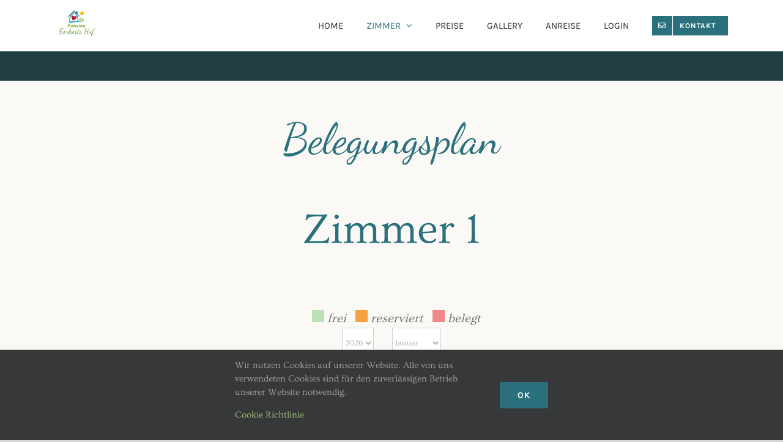

--- FILE ---
content_type: text/html; charset=utf-8
request_url: https://www.google.com/recaptcha/api2/anchor?ar=1&k=6LdhROMZAAAAANDLuLgtgSScXRLI1_GdrhxvpHIy&co=aHR0cHM6Ly93d3cuZm9ya2VydHMtaG9mLmRlOjQ0Mw..&hl=en&v=N67nZn4AqZkNcbeMu4prBgzg&size=invisible&anchor-ms=20000&execute-ms=30000&cb=pyvfpotqycen
body_size: 48619
content:
<!DOCTYPE HTML><html dir="ltr" lang="en"><head><meta http-equiv="Content-Type" content="text/html; charset=UTF-8">
<meta http-equiv="X-UA-Compatible" content="IE=edge">
<title>reCAPTCHA</title>
<style type="text/css">
/* cyrillic-ext */
@font-face {
  font-family: 'Roboto';
  font-style: normal;
  font-weight: 400;
  font-stretch: 100%;
  src: url(//fonts.gstatic.com/s/roboto/v48/KFO7CnqEu92Fr1ME7kSn66aGLdTylUAMa3GUBHMdazTgWw.woff2) format('woff2');
  unicode-range: U+0460-052F, U+1C80-1C8A, U+20B4, U+2DE0-2DFF, U+A640-A69F, U+FE2E-FE2F;
}
/* cyrillic */
@font-face {
  font-family: 'Roboto';
  font-style: normal;
  font-weight: 400;
  font-stretch: 100%;
  src: url(//fonts.gstatic.com/s/roboto/v48/KFO7CnqEu92Fr1ME7kSn66aGLdTylUAMa3iUBHMdazTgWw.woff2) format('woff2');
  unicode-range: U+0301, U+0400-045F, U+0490-0491, U+04B0-04B1, U+2116;
}
/* greek-ext */
@font-face {
  font-family: 'Roboto';
  font-style: normal;
  font-weight: 400;
  font-stretch: 100%;
  src: url(//fonts.gstatic.com/s/roboto/v48/KFO7CnqEu92Fr1ME7kSn66aGLdTylUAMa3CUBHMdazTgWw.woff2) format('woff2');
  unicode-range: U+1F00-1FFF;
}
/* greek */
@font-face {
  font-family: 'Roboto';
  font-style: normal;
  font-weight: 400;
  font-stretch: 100%;
  src: url(//fonts.gstatic.com/s/roboto/v48/KFO7CnqEu92Fr1ME7kSn66aGLdTylUAMa3-UBHMdazTgWw.woff2) format('woff2');
  unicode-range: U+0370-0377, U+037A-037F, U+0384-038A, U+038C, U+038E-03A1, U+03A3-03FF;
}
/* math */
@font-face {
  font-family: 'Roboto';
  font-style: normal;
  font-weight: 400;
  font-stretch: 100%;
  src: url(//fonts.gstatic.com/s/roboto/v48/KFO7CnqEu92Fr1ME7kSn66aGLdTylUAMawCUBHMdazTgWw.woff2) format('woff2');
  unicode-range: U+0302-0303, U+0305, U+0307-0308, U+0310, U+0312, U+0315, U+031A, U+0326-0327, U+032C, U+032F-0330, U+0332-0333, U+0338, U+033A, U+0346, U+034D, U+0391-03A1, U+03A3-03A9, U+03B1-03C9, U+03D1, U+03D5-03D6, U+03F0-03F1, U+03F4-03F5, U+2016-2017, U+2034-2038, U+203C, U+2040, U+2043, U+2047, U+2050, U+2057, U+205F, U+2070-2071, U+2074-208E, U+2090-209C, U+20D0-20DC, U+20E1, U+20E5-20EF, U+2100-2112, U+2114-2115, U+2117-2121, U+2123-214F, U+2190, U+2192, U+2194-21AE, U+21B0-21E5, U+21F1-21F2, U+21F4-2211, U+2213-2214, U+2216-22FF, U+2308-230B, U+2310, U+2319, U+231C-2321, U+2336-237A, U+237C, U+2395, U+239B-23B7, U+23D0, U+23DC-23E1, U+2474-2475, U+25AF, U+25B3, U+25B7, U+25BD, U+25C1, U+25CA, U+25CC, U+25FB, U+266D-266F, U+27C0-27FF, U+2900-2AFF, U+2B0E-2B11, U+2B30-2B4C, U+2BFE, U+3030, U+FF5B, U+FF5D, U+1D400-1D7FF, U+1EE00-1EEFF;
}
/* symbols */
@font-face {
  font-family: 'Roboto';
  font-style: normal;
  font-weight: 400;
  font-stretch: 100%;
  src: url(//fonts.gstatic.com/s/roboto/v48/KFO7CnqEu92Fr1ME7kSn66aGLdTylUAMaxKUBHMdazTgWw.woff2) format('woff2');
  unicode-range: U+0001-000C, U+000E-001F, U+007F-009F, U+20DD-20E0, U+20E2-20E4, U+2150-218F, U+2190, U+2192, U+2194-2199, U+21AF, U+21E6-21F0, U+21F3, U+2218-2219, U+2299, U+22C4-22C6, U+2300-243F, U+2440-244A, U+2460-24FF, U+25A0-27BF, U+2800-28FF, U+2921-2922, U+2981, U+29BF, U+29EB, U+2B00-2BFF, U+4DC0-4DFF, U+FFF9-FFFB, U+10140-1018E, U+10190-1019C, U+101A0, U+101D0-101FD, U+102E0-102FB, U+10E60-10E7E, U+1D2C0-1D2D3, U+1D2E0-1D37F, U+1F000-1F0FF, U+1F100-1F1AD, U+1F1E6-1F1FF, U+1F30D-1F30F, U+1F315, U+1F31C, U+1F31E, U+1F320-1F32C, U+1F336, U+1F378, U+1F37D, U+1F382, U+1F393-1F39F, U+1F3A7-1F3A8, U+1F3AC-1F3AF, U+1F3C2, U+1F3C4-1F3C6, U+1F3CA-1F3CE, U+1F3D4-1F3E0, U+1F3ED, U+1F3F1-1F3F3, U+1F3F5-1F3F7, U+1F408, U+1F415, U+1F41F, U+1F426, U+1F43F, U+1F441-1F442, U+1F444, U+1F446-1F449, U+1F44C-1F44E, U+1F453, U+1F46A, U+1F47D, U+1F4A3, U+1F4B0, U+1F4B3, U+1F4B9, U+1F4BB, U+1F4BF, U+1F4C8-1F4CB, U+1F4D6, U+1F4DA, U+1F4DF, U+1F4E3-1F4E6, U+1F4EA-1F4ED, U+1F4F7, U+1F4F9-1F4FB, U+1F4FD-1F4FE, U+1F503, U+1F507-1F50B, U+1F50D, U+1F512-1F513, U+1F53E-1F54A, U+1F54F-1F5FA, U+1F610, U+1F650-1F67F, U+1F687, U+1F68D, U+1F691, U+1F694, U+1F698, U+1F6AD, U+1F6B2, U+1F6B9-1F6BA, U+1F6BC, U+1F6C6-1F6CF, U+1F6D3-1F6D7, U+1F6E0-1F6EA, U+1F6F0-1F6F3, U+1F6F7-1F6FC, U+1F700-1F7FF, U+1F800-1F80B, U+1F810-1F847, U+1F850-1F859, U+1F860-1F887, U+1F890-1F8AD, U+1F8B0-1F8BB, U+1F8C0-1F8C1, U+1F900-1F90B, U+1F93B, U+1F946, U+1F984, U+1F996, U+1F9E9, U+1FA00-1FA6F, U+1FA70-1FA7C, U+1FA80-1FA89, U+1FA8F-1FAC6, U+1FACE-1FADC, U+1FADF-1FAE9, U+1FAF0-1FAF8, U+1FB00-1FBFF;
}
/* vietnamese */
@font-face {
  font-family: 'Roboto';
  font-style: normal;
  font-weight: 400;
  font-stretch: 100%;
  src: url(//fonts.gstatic.com/s/roboto/v48/KFO7CnqEu92Fr1ME7kSn66aGLdTylUAMa3OUBHMdazTgWw.woff2) format('woff2');
  unicode-range: U+0102-0103, U+0110-0111, U+0128-0129, U+0168-0169, U+01A0-01A1, U+01AF-01B0, U+0300-0301, U+0303-0304, U+0308-0309, U+0323, U+0329, U+1EA0-1EF9, U+20AB;
}
/* latin-ext */
@font-face {
  font-family: 'Roboto';
  font-style: normal;
  font-weight: 400;
  font-stretch: 100%;
  src: url(//fonts.gstatic.com/s/roboto/v48/KFO7CnqEu92Fr1ME7kSn66aGLdTylUAMa3KUBHMdazTgWw.woff2) format('woff2');
  unicode-range: U+0100-02BA, U+02BD-02C5, U+02C7-02CC, U+02CE-02D7, U+02DD-02FF, U+0304, U+0308, U+0329, U+1D00-1DBF, U+1E00-1E9F, U+1EF2-1EFF, U+2020, U+20A0-20AB, U+20AD-20C0, U+2113, U+2C60-2C7F, U+A720-A7FF;
}
/* latin */
@font-face {
  font-family: 'Roboto';
  font-style: normal;
  font-weight: 400;
  font-stretch: 100%;
  src: url(//fonts.gstatic.com/s/roboto/v48/KFO7CnqEu92Fr1ME7kSn66aGLdTylUAMa3yUBHMdazQ.woff2) format('woff2');
  unicode-range: U+0000-00FF, U+0131, U+0152-0153, U+02BB-02BC, U+02C6, U+02DA, U+02DC, U+0304, U+0308, U+0329, U+2000-206F, U+20AC, U+2122, U+2191, U+2193, U+2212, U+2215, U+FEFF, U+FFFD;
}
/* cyrillic-ext */
@font-face {
  font-family: 'Roboto';
  font-style: normal;
  font-weight: 500;
  font-stretch: 100%;
  src: url(//fonts.gstatic.com/s/roboto/v48/KFO7CnqEu92Fr1ME7kSn66aGLdTylUAMa3GUBHMdazTgWw.woff2) format('woff2');
  unicode-range: U+0460-052F, U+1C80-1C8A, U+20B4, U+2DE0-2DFF, U+A640-A69F, U+FE2E-FE2F;
}
/* cyrillic */
@font-face {
  font-family: 'Roboto';
  font-style: normal;
  font-weight: 500;
  font-stretch: 100%;
  src: url(//fonts.gstatic.com/s/roboto/v48/KFO7CnqEu92Fr1ME7kSn66aGLdTylUAMa3iUBHMdazTgWw.woff2) format('woff2');
  unicode-range: U+0301, U+0400-045F, U+0490-0491, U+04B0-04B1, U+2116;
}
/* greek-ext */
@font-face {
  font-family: 'Roboto';
  font-style: normal;
  font-weight: 500;
  font-stretch: 100%;
  src: url(//fonts.gstatic.com/s/roboto/v48/KFO7CnqEu92Fr1ME7kSn66aGLdTylUAMa3CUBHMdazTgWw.woff2) format('woff2');
  unicode-range: U+1F00-1FFF;
}
/* greek */
@font-face {
  font-family: 'Roboto';
  font-style: normal;
  font-weight: 500;
  font-stretch: 100%;
  src: url(//fonts.gstatic.com/s/roboto/v48/KFO7CnqEu92Fr1ME7kSn66aGLdTylUAMa3-UBHMdazTgWw.woff2) format('woff2');
  unicode-range: U+0370-0377, U+037A-037F, U+0384-038A, U+038C, U+038E-03A1, U+03A3-03FF;
}
/* math */
@font-face {
  font-family: 'Roboto';
  font-style: normal;
  font-weight: 500;
  font-stretch: 100%;
  src: url(//fonts.gstatic.com/s/roboto/v48/KFO7CnqEu92Fr1ME7kSn66aGLdTylUAMawCUBHMdazTgWw.woff2) format('woff2');
  unicode-range: U+0302-0303, U+0305, U+0307-0308, U+0310, U+0312, U+0315, U+031A, U+0326-0327, U+032C, U+032F-0330, U+0332-0333, U+0338, U+033A, U+0346, U+034D, U+0391-03A1, U+03A3-03A9, U+03B1-03C9, U+03D1, U+03D5-03D6, U+03F0-03F1, U+03F4-03F5, U+2016-2017, U+2034-2038, U+203C, U+2040, U+2043, U+2047, U+2050, U+2057, U+205F, U+2070-2071, U+2074-208E, U+2090-209C, U+20D0-20DC, U+20E1, U+20E5-20EF, U+2100-2112, U+2114-2115, U+2117-2121, U+2123-214F, U+2190, U+2192, U+2194-21AE, U+21B0-21E5, U+21F1-21F2, U+21F4-2211, U+2213-2214, U+2216-22FF, U+2308-230B, U+2310, U+2319, U+231C-2321, U+2336-237A, U+237C, U+2395, U+239B-23B7, U+23D0, U+23DC-23E1, U+2474-2475, U+25AF, U+25B3, U+25B7, U+25BD, U+25C1, U+25CA, U+25CC, U+25FB, U+266D-266F, U+27C0-27FF, U+2900-2AFF, U+2B0E-2B11, U+2B30-2B4C, U+2BFE, U+3030, U+FF5B, U+FF5D, U+1D400-1D7FF, U+1EE00-1EEFF;
}
/* symbols */
@font-face {
  font-family: 'Roboto';
  font-style: normal;
  font-weight: 500;
  font-stretch: 100%;
  src: url(//fonts.gstatic.com/s/roboto/v48/KFO7CnqEu92Fr1ME7kSn66aGLdTylUAMaxKUBHMdazTgWw.woff2) format('woff2');
  unicode-range: U+0001-000C, U+000E-001F, U+007F-009F, U+20DD-20E0, U+20E2-20E4, U+2150-218F, U+2190, U+2192, U+2194-2199, U+21AF, U+21E6-21F0, U+21F3, U+2218-2219, U+2299, U+22C4-22C6, U+2300-243F, U+2440-244A, U+2460-24FF, U+25A0-27BF, U+2800-28FF, U+2921-2922, U+2981, U+29BF, U+29EB, U+2B00-2BFF, U+4DC0-4DFF, U+FFF9-FFFB, U+10140-1018E, U+10190-1019C, U+101A0, U+101D0-101FD, U+102E0-102FB, U+10E60-10E7E, U+1D2C0-1D2D3, U+1D2E0-1D37F, U+1F000-1F0FF, U+1F100-1F1AD, U+1F1E6-1F1FF, U+1F30D-1F30F, U+1F315, U+1F31C, U+1F31E, U+1F320-1F32C, U+1F336, U+1F378, U+1F37D, U+1F382, U+1F393-1F39F, U+1F3A7-1F3A8, U+1F3AC-1F3AF, U+1F3C2, U+1F3C4-1F3C6, U+1F3CA-1F3CE, U+1F3D4-1F3E0, U+1F3ED, U+1F3F1-1F3F3, U+1F3F5-1F3F7, U+1F408, U+1F415, U+1F41F, U+1F426, U+1F43F, U+1F441-1F442, U+1F444, U+1F446-1F449, U+1F44C-1F44E, U+1F453, U+1F46A, U+1F47D, U+1F4A3, U+1F4B0, U+1F4B3, U+1F4B9, U+1F4BB, U+1F4BF, U+1F4C8-1F4CB, U+1F4D6, U+1F4DA, U+1F4DF, U+1F4E3-1F4E6, U+1F4EA-1F4ED, U+1F4F7, U+1F4F9-1F4FB, U+1F4FD-1F4FE, U+1F503, U+1F507-1F50B, U+1F50D, U+1F512-1F513, U+1F53E-1F54A, U+1F54F-1F5FA, U+1F610, U+1F650-1F67F, U+1F687, U+1F68D, U+1F691, U+1F694, U+1F698, U+1F6AD, U+1F6B2, U+1F6B9-1F6BA, U+1F6BC, U+1F6C6-1F6CF, U+1F6D3-1F6D7, U+1F6E0-1F6EA, U+1F6F0-1F6F3, U+1F6F7-1F6FC, U+1F700-1F7FF, U+1F800-1F80B, U+1F810-1F847, U+1F850-1F859, U+1F860-1F887, U+1F890-1F8AD, U+1F8B0-1F8BB, U+1F8C0-1F8C1, U+1F900-1F90B, U+1F93B, U+1F946, U+1F984, U+1F996, U+1F9E9, U+1FA00-1FA6F, U+1FA70-1FA7C, U+1FA80-1FA89, U+1FA8F-1FAC6, U+1FACE-1FADC, U+1FADF-1FAE9, U+1FAF0-1FAF8, U+1FB00-1FBFF;
}
/* vietnamese */
@font-face {
  font-family: 'Roboto';
  font-style: normal;
  font-weight: 500;
  font-stretch: 100%;
  src: url(//fonts.gstatic.com/s/roboto/v48/KFO7CnqEu92Fr1ME7kSn66aGLdTylUAMa3OUBHMdazTgWw.woff2) format('woff2');
  unicode-range: U+0102-0103, U+0110-0111, U+0128-0129, U+0168-0169, U+01A0-01A1, U+01AF-01B0, U+0300-0301, U+0303-0304, U+0308-0309, U+0323, U+0329, U+1EA0-1EF9, U+20AB;
}
/* latin-ext */
@font-face {
  font-family: 'Roboto';
  font-style: normal;
  font-weight: 500;
  font-stretch: 100%;
  src: url(//fonts.gstatic.com/s/roboto/v48/KFO7CnqEu92Fr1ME7kSn66aGLdTylUAMa3KUBHMdazTgWw.woff2) format('woff2');
  unicode-range: U+0100-02BA, U+02BD-02C5, U+02C7-02CC, U+02CE-02D7, U+02DD-02FF, U+0304, U+0308, U+0329, U+1D00-1DBF, U+1E00-1E9F, U+1EF2-1EFF, U+2020, U+20A0-20AB, U+20AD-20C0, U+2113, U+2C60-2C7F, U+A720-A7FF;
}
/* latin */
@font-face {
  font-family: 'Roboto';
  font-style: normal;
  font-weight: 500;
  font-stretch: 100%;
  src: url(//fonts.gstatic.com/s/roboto/v48/KFO7CnqEu92Fr1ME7kSn66aGLdTylUAMa3yUBHMdazQ.woff2) format('woff2');
  unicode-range: U+0000-00FF, U+0131, U+0152-0153, U+02BB-02BC, U+02C6, U+02DA, U+02DC, U+0304, U+0308, U+0329, U+2000-206F, U+20AC, U+2122, U+2191, U+2193, U+2212, U+2215, U+FEFF, U+FFFD;
}
/* cyrillic-ext */
@font-face {
  font-family: 'Roboto';
  font-style: normal;
  font-weight: 900;
  font-stretch: 100%;
  src: url(//fonts.gstatic.com/s/roboto/v48/KFO7CnqEu92Fr1ME7kSn66aGLdTylUAMa3GUBHMdazTgWw.woff2) format('woff2');
  unicode-range: U+0460-052F, U+1C80-1C8A, U+20B4, U+2DE0-2DFF, U+A640-A69F, U+FE2E-FE2F;
}
/* cyrillic */
@font-face {
  font-family: 'Roboto';
  font-style: normal;
  font-weight: 900;
  font-stretch: 100%;
  src: url(//fonts.gstatic.com/s/roboto/v48/KFO7CnqEu92Fr1ME7kSn66aGLdTylUAMa3iUBHMdazTgWw.woff2) format('woff2');
  unicode-range: U+0301, U+0400-045F, U+0490-0491, U+04B0-04B1, U+2116;
}
/* greek-ext */
@font-face {
  font-family: 'Roboto';
  font-style: normal;
  font-weight: 900;
  font-stretch: 100%;
  src: url(//fonts.gstatic.com/s/roboto/v48/KFO7CnqEu92Fr1ME7kSn66aGLdTylUAMa3CUBHMdazTgWw.woff2) format('woff2');
  unicode-range: U+1F00-1FFF;
}
/* greek */
@font-face {
  font-family: 'Roboto';
  font-style: normal;
  font-weight: 900;
  font-stretch: 100%;
  src: url(//fonts.gstatic.com/s/roboto/v48/KFO7CnqEu92Fr1ME7kSn66aGLdTylUAMa3-UBHMdazTgWw.woff2) format('woff2');
  unicode-range: U+0370-0377, U+037A-037F, U+0384-038A, U+038C, U+038E-03A1, U+03A3-03FF;
}
/* math */
@font-face {
  font-family: 'Roboto';
  font-style: normal;
  font-weight: 900;
  font-stretch: 100%;
  src: url(//fonts.gstatic.com/s/roboto/v48/KFO7CnqEu92Fr1ME7kSn66aGLdTylUAMawCUBHMdazTgWw.woff2) format('woff2');
  unicode-range: U+0302-0303, U+0305, U+0307-0308, U+0310, U+0312, U+0315, U+031A, U+0326-0327, U+032C, U+032F-0330, U+0332-0333, U+0338, U+033A, U+0346, U+034D, U+0391-03A1, U+03A3-03A9, U+03B1-03C9, U+03D1, U+03D5-03D6, U+03F0-03F1, U+03F4-03F5, U+2016-2017, U+2034-2038, U+203C, U+2040, U+2043, U+2047, U+2050, U+2057, U+205F, U+2070-2071, U+2074-208E, U+2090-209C, U+20D0-20DC, U+20E1, U+20E5-20EF, U+2100-2112, U+2114-2115, U+2117-2121, U+2123-214F, U+2190, U+2192, U+2194-21AE, U+21B0-21E5, U+21F1-21F2, U+21F4-2211, U+2213-2214, U+2216-22FF, U+2308-230B, U+2310, U+2319, U+231C-2321, U+2336-237A, U+237C, U+2395, U+239B-23B7, U+23D0, U+23DC-23E1, U+2474-2475, U+25AF, U+25B3, U+25B7, U+25BD, U+25C1, U+25CA, U+25CC, U+25FB, U+266D-266F, U+27C0-27FF, U+2900-2AFF, U+2B0E-2B11, U+2B30-2B4C, U+2BFE, U+3030, U+FF5B, U+FF5D, U+1D400-1D7FF, U+1EE00-1EEFF;
}
/* symbols */
@font-face {
  font-family: 'Roboto';
  font-style: normal;
  font-weight: 900;
  font-stretch: 100%;
  src: url(//fonts.gstatic.com/s/roboto/v48/KFO7CnqEu92Fr1ME7kSn66aGLdTylUAMaxKUBHMdazTgWw.woff2) format('woff2');
  unicode-range: U+0001-000C, U+000E-001F, U+007F-009F, U+20DD-20E0, U+20E2-20E4, U+2150-218F, U+2190, U+2192, U+2194-2199, U+21AF, U+21E6-21F0, U+21F3, U+2218-2219, U+2299, U+22C4-22C6, U+2300-243F, U+2440-244A, U+2460-24FF, U+25A0-27BF, U+2800-28FF, U+2921-2922, U+2981, U+29BF, U+29EB, U+2B00-2BFF, U+4DC0-4DFF, U+FFF9-FFFB, U+10140-1018E, U+10190-1019C, U+101A0, U+101D0-101FD, U+102E0-102FB, U+10E60-10E7E, U+1D2C0-1D2D3, U+1D2E0-1D37F, U+1F000-1F0FF, U+1F100-1F1AD, U+1F1E6-1F1FF, U+1F30D-1F30F, U+1F315, U+1F31C, U+1F31E, U+1F320-1F32C, U+1F336, U+1F378, U+1F37D, U+1F382, U+1F393-1F39F, U+1F3A7-1F3A8, U+1F3AC-1F3AF, U+1F3C2, U+1F3C4-1F3C6, U+1F3CA-1F3CE, U+1F3D4-1F3E0, U+1F3ED, U+1F3F1-1F3F3, U+1F3F5-1F3F7, U+1F408, U+1F415, U+1F41F, U+1F426, U+1F43F, U+1F441-1F442, U+1F444, U+1F446-1F449, U+1F44C-1F44E, U+1F453, U+1F46A, U+1F47D, U+1F4A3, U+1F4B0, U+1F4B3, U+1F4B9, U+1F4BB, U+1F4BF, U+1F4C8-1F4CB, U+1F4D6, U+1F4DA, U+1F4DF, U+1F4E3-1F4E6, U+1F4EA-1F4ED, U+1F4F7, U+1F4F9-1F4FB, U+1F4FD-1F4FE, U+1F503, U+1F507-1F50B, U+1F50D, U+1F512-1F513, U+1F53E-1F54A, U+1F54F-1F5FA, U+1F610, U+1F650-1F67F, U+1F687, U+1F68D, U+1F691, U+1F694, U+1F698, U+1F6AD, U+1F6B2, U+1F6B9-1F6BA, U+1F6BC, U+1F6C6-1F6CF, U+1F6D3-1F6D7, U+1F6E0-1F6EA, U+1F6F0-1F6F3, U+1F6F7-1F6FC, U+1F700-1F7FF, U+1F800-1F80B, U+1F810-1F847, U+1F850-1F859, U+1F860-1F887, U+1F890-1F8AD, U+1F8B0-1F8BB, U+1F8C0-1F8C1, U+1F900-1F90B, U+1F93B, U+1F946, U+1F984, U+1F996, U+1F9E9, U+1FA00-1FA6F, U+1FA70-1FA7C, U+1FA80-1FA89, U+1FA8F-1FAC6, U+1FACE-1FADC, U+1FADF-1FAE9, U+1FAF0-1FAF8, U+1FB00-1FBFF;
}
/* vietnamese */
@font-face {
  font-family: 'Roboto';
  font-style: normal;
  font-weight: 900;
  font-stretch: 100%;
  src: url(//fonts.gstatic.com/s/roboto/v48/KFO7CnqEu92Fr1ME7kSn66aGLdTylUAMa3OUBHMdazTgWw.woff2) format('woff2');
  unicode-range: U+0102-0103, U+0110-0111, U+0128-0129, U+0168-0169, U+01A0-01A1, U+01AF-01B0, U+0300-0301, U+0303-0304, U+0308-0309, U+0323, U+0329, U+1EA0-1EF9, U+20AB;
}
/* latin-ext */
@font-face {
  font-family: 'Roboto';
  font-style: normal;
  font-weight: 900;
  font-stretch: 100%;
  src: url(//fonts.gstatic.com/s/roboto/v48/KFO7CnqEu92Fr1ME7kSn66aGLdTylUAMa3KUBHMdazTgWw.woff2) format('woff2');
  unicode-range: U+0100-02BA, U+02BD-02C5, U+02C7-02CC, U+02CE-02D7, U+02DD-02FF, U+0304, U+0308, U+0329, U+1D00-1DBF, U+1E00-1E9F, U+1EF2-1EFF, U+2020, U+20A0-20AB, U+20AD-20C0, U+2113, U+2C60-2C7F, U+A720-A7FF;
}
/* latin */
@font-face {
  font-family: 'Roboto';
  font-style: normal;
  font-weight: 900;
  font-stretch: 100%;
  src: url(//fonts.gstatic.com/s/roboto/v48/KFO7CnqEu92Fr1ME7kSn66aGLdTylUAMa3yUBHMdazQ.woff2) format('woff2');
  unicode-range: U+0000-00FF, U+0131, U+0152-0153, U+02BB-02BC, U+02C6, U+02DA, U+02DC, U+0304, U+0308, U+0329, U+2000-206F, U+20AC, U+2122, U+2191, U+2193, U+2212, U+2215, U+FEFF, U+FFFD;
}

</style>
<link rel="stylesheet" type="text/css" href="https://www.gstatic.com/recaptcha/releases/N67nZn4AqZkNcbeMu4prBgzg/styles__ltr.css">
<script nonce="h8IbX7mVOpJtAPw8UhvRPg" type="text/javascript">window['__recaptcha_api'] = 'https://www.google.com/recaptcha/api2/';</script>
<script type="text/javascript" src="https://www.gstatic.com/recaptcha/releases/N67nZn4AqZkNcbeMu4prBgzg/recaptcha__en.js" nonce="h8IbX7mVOpJtAPw8UhvRPg">
      
    </script></head>
<body><div id="rc-anchor-alert" class="rc-anchor-alert"></div>
<input type="hidden" id="recaptcha-token" value="[base64]">
<script type="text/javascript" nonce="h8IbX7mVOpJtAPw8UhvRPg">
      recaptcha.anchor.Main.init("[\x22ainput\x22,[\x22bgdata\x22,\x22\x22,\[base64]/[base64]/[base64]/[base64]/[base64]/UltsKytdPUU6KEU8MjA0OD9SW2wrK109RT4+NnwxOTI6KChFJjY0NTEyKT09NTUyOTYmJk0rMTxjLmxlbmd0aCYmKGMuY2hhckNvZGVBdChNKzEpJjY0NTEyKT09NTYzMjA/[base64]/[base64]/[base64]/[base64]/[base64]/[base64]/[base64]\x22,\[base64]\\u003d\\u003d\x22,\x22GMKYwrbDpcOcwpfDu8ONLRHCjMK3VSrCuMOkwqVCwpTDnsKNwqZgQsOOwqlQwrkOwrnDjHEew6x2TsOnwpYVMsO/w5TCscOWw5U3wrjDmMOpdMKEw4tzwpnCpSMjM8OFw4A9w7PCtnXCq13DtTkowqVPYU/CrmrDpSUAwqLDjsO1Qhpyw49ENknCk8OVw5rClxPDjCfDrArCmsO1wq9Fw64Mw7PCplzCucKCX8Kdw4EeW2NQw68awr5OX19/fcKMw7t2wrzDqiMTwoDCq0fCoUzCrGRfwpXCqsKFw43CtgMGwqB8w7xPPsOdwq3CgMOmwoTCscKaSF0IwrfCrMKofQbDjMO/w4Eqw4rDuMKUw4NybkfDs8KfIwHChcKOwq50TwZPw7NDBMOnw5DCsMOCH1QBwoQRdsOdwr1tCR9Qw6ZpZU3DssKpbg/DhmMZY8OLwrrCl8OXw53DqMOEw4lsw5nDvMKMwoxCw6zDr8Ozwo7CgMOvRhgcw7zCkMOxw7vDvTwfBgdww5/Ds8OUBH/Dom/DoMO4bHnCvcOTWsKIwrvDt8Odw5HCgsKZwqRHw5Mtwo10w5zDtmLCrXDDonnDs8KJw5PDugRlwqZ4Q8KjKsK3G8OqwpPCqMK3acKwwpRlK35eN8KjP8Opw5gbwrZ8bcKlwrANSDVSw6pfRsKkwr0ww4XDpWVLfBPDm8O/wrHCs8OAFS7CisOIwq8rwrEAw45AN8O1R3dSK8OAdcKgNcOKMxrCgHshw4PDoWARw4BOwpwaw7DCgHA4PcOfwrDDkFgxw7XCnEzCr8K8CH3Dp8OJKUhOfUcBPcKfwqfDpUbCp8O2w53Dg0XDmcOiagfDhwBrwol/w75jwrjCjsKcwrwKBMKFSC3Cgj/CrCzChhDDuGcrw4/DncKiJCIdw70ZbMOQwrQ0c8O8RXh3asOaM8OVf8OwwoDCjETCgEg+BsO0JRjCm8KqwobDr1p2wqptNMOCI8OPw5zDqwB8w4LDsm5Ww5PCksKiwqDDrMOEwq3CjWnDoDZXw5vCuRHCs8KBElgRw6fDlMKLLkXCjcKZw5UmCVrDrkLCvsKhwqLCmAE/wqPCjDbCusOhw6EgwoAXw4nDqg0OJ8Klw6jDn14ZC8OPYcKFOR7DuMKGVjzCg8Knw7M7wqI0IxHCjsOxwrMvecOhwr4vR8O3VcOgFcO4PSZUw5EFwpFmw4vDl2vDjCvCosOPwrHCr8KhOsK3w7/CphnDrMOWQcOXWl8rGxIKJMKRwojCghwJw53ChknCoC/Ckht/wrLDlcKCw6dICGstw7TChEHDnMKwJlw+w5duf8KRw542wrJxw6nDhFHDgHdcw4UzwoA5w5XDj8Ouwq/Dl8KOw44nKcKCw5DCoT7DisOoR0PCtXnCn8O9ESDCqcK5akPCgsOtwp0RCjoWwpPDqHA7YMOtScOSwovCryPCmcKeScOywp/DryNnCTPCmRvDqMKPwrdCwqjCssO6wqLDvxjDssKcw5TCui43wq3CtzHDk8KHPQkNCSXDu8OMdi/DsMKTwrcjw4zDiW8iw69fw5/Cug7CusOVw4zCi8OvNcOjPcOBEsOBAcK/w41/WcOxw5/DsEdJV8OqFcKFSsOjOcOXMwLCqcKFwpwnaAfCuRbDo8O5w7vCvQEhwoh9wqXCmT3Cr3ZkworDl8KKwqvDkGZAw5lqOMKfAcOrwrZVbsKiMBQjwovCqgzDuMKvwqUfdMKFDSsewrh2woQxLhTDhQciw78Cw4xnw7nChnjCuCkaw7/Dpy8cJEzCk11EwqLCrFnDpzPDpcKjezA1w4XCtTbDuifCsMKBw5/CtMK0w4wwwodCExbDvGNsw6LCm8K+DcK4wpbCqMKRwo84UMOtNsKcwoR8wpQ7XxECeRTDpsKcw5zDuxTCp1zDmnLDjGJ/VnULahDChcKDSXoQw53ClsKQwo5NdMOCwoRvZBLCqXwqw7LCsMOqwrrDrkkcUkDCuEVNwoE7K8OuwrTCpRDDvcO/w4U+wrw8w49OwpYFwqjDoMOdw5DCiMO6AcKYw5FBw6XCsAsBccK5HcOew6DDtMKIwpnDsMKgSsK+w7LCgQdCwo1RwpJJfx/DsELDtjBKQx4Ww75eIcOpG8KWw5VXJMKDG8ORZFRXw6DDssKgwp3Djl3CvjDDlH5sw71QwpwWwr/Cgi9cwrvCow11IcK5wqZ2wrfCpsKbw44UwrAkL8KKY0TDiEB5JcKOJBt5wprCrcOqPsO3E3NywqocVcOPMcKYwrA2w6bCgsObDnYaw6NiwpfCjw3CmcOybcOmFWbDlMO6wp9Lw4Acw6nDnXvDgVVywoYaLXzDkh4KWsOkwpXDuUo1w7XCkMO7Yk80wq/CmcOnw4bCvsOmaBwSwrM/wpnCjR5hUzHDnTHDp8Oow7PCvEFNIsKQWsOHw4LDiCjCr2bCvsOxOEoJwq5qBWrCmMOWTMOOwqvDphbCu8Kkw7QhQEY7w7PCgsOiwpULw5vDozvDuyjDn0s8w6DDr8OEw7/DgsKEw4jCgQQRwqsTWMKCbkDDoT3DuGADwpo2CHMDLMKQwq1HPQ8zZXLCgDLCn8K6G8OAa3rDqCIjw5dgw4HCtXRgw5I4Zh/CqMK4wqNaw6rCicOcT2IbwrDDiMKMw5hOCMOTw5Bmw7LDjcO+wpQKw7Z6w5LCoMORWzzDoDXCn8ObS0Z6wp5PBUrDvMKYPMKPw7FXw61Sw4nDn8KVw71awonCjsOmw5HCo2ZUbzfCr8K6wrvDjkpIw6VbwpLCv2JXwrHClH/DosKUw45zw7/DpcOGwoUgRsOmOsO9wqPDhsK9wod6fUYYw65Iw6vDuSzCoi4raB4yGFnCnsKpT8KVwolxK8OJfcKnYRliQMOSNTULwrhiw7MjT8KcfcOFwozCmFDChgspOsK2wp/DmzU6VsKeVMOoSHESw6HDu8OwMHnDlcKsw6IDRBbDq8K8w59Le8KfQCDDqWVfwoBYwpzDisO1fcO/woDCtcKNwofCkEpvw5DCmsK+PybDp8Omw71EBcK2OgxPDMK8UMOTw4LDnVcDE8OgVcOcw6jCsTDChsOfXMOMPQLCkMO4fsKbw5RCaiYZc8KkOMOcw5jCgMKswrQzZcKra8Kaw6lFw7/DpMOCEFPCkxw7wohPC1lZw5vDvA/ChMOkZ15IwoslGkrDncONwpzChcOpwozCvsKgwrTDsxhPwqTCp2vDocKbwpEVHFLDjsKUw4DCvcKHwroYw5XDpyx1clzCnUjCon55MSLDqgkpwrXCiTQJJcOdCVdxWMKsw5rDkMKbw6zDqnkdecK/BcKoNcO6w50PIcODGMKhwqfCiHfCucOUw5dDwp3CqWIVBGrDlMOzwpdbRWEtwoEiw4N6E8OKw4PCj0xLw6QHMArDr8K7w7xWw4TDuMKya8KabRVqLg1+ccOIwq/[base64]/CqsKFw6PCgMKECcOuwr7DiUXCqcO1w7XDkx7CkkzCk8KGHcKXw5odVT58wrE6BzUbw7jCn8K/wp7DtcK8wprCh8Kqwq9ObMObwprClsK/[base64]/[base64]/Cu8OzHMOLZS7Dj3/[base64]/w6/[base64]/[base64]/DjVPDlVLDgMKGw65Yw4vDnsO8w5V3OjbDpQLDjgM8w5wMLDnCvgjDoMKiw7AgLmADw7XCqMKRw7/[base64]/CjmpQJsO5wpYZwonDrsKrwqBiw64/B8KaJsKpwrtaWsKowrvCuMKVw4xgw51vw6gEwpgLOMO8woFyPR7CgXw5w6bDhAPCtMOxwqQSMHnCpjRiwoJ7wqE3FMOUSMOIw7Y6w4R+w7BRwpxiYUnDpwLCgAnDmndEw6nDjMKxcsO4w5LDrMKQwqDDksKSwoPDtMK9w5/Dv8OfGHRRdBcpwqHCiDF+dsKCYMOrIsKAwoQPwo3DixlVwpkiwoN3wpBOa04aw5EAey00HcKtJsO7H0Ytw6TDssOXw7DDsiAacsOIRWDCocOaV8K/fErChsO+wqwINsOlb8Ktw5oCacOXb8Kfw4Qcw7VlwpzDvcOow4fClR3Cs8KHw41oOMKZCMKYQMOXYzrCh8OwYCN2XjEWw5Ffwr/DscOswqQ/wp3CszIswqnCpMOgw5fClMOEwoTCksKGB8KuLMKMcmc7csOfDMKaC8K7w6QhwrUgSyEqecOAw5YreMORw6HDscOiw6gCI2vChMOrCsOLwoDDlGLDhho+woocwpRkwrUZA8OYRMO4w5YKX3/DhVzCiVjCncOsehNAc2xBw5/DsB5vFcKQw4N4wrARw4zDmH/DnsKvNsKia8OWPcOkwrsLwr4rTHYgLExRwo82w51Cw6UDTELDqsKWdsK6w48DwoXCv8KDw4HCjF9LwqTCu8KdKMO0wo7CvMKUDHTCl0XCrMKuwqTDk8K1RMOPWwjCqMKgwo7DsCnCt8OVbjzCkMKJcGwYw7MCw4LClF3Cs17CjcKXw6pFWlTDum/[base64]/wozCqcOIEQjCqMKjKUvDqsK8VAHDvgnDg1LDqAHCpcK/w5orw6rCj3xYfm3Dr8OhecOlwpN4bAXCocOmE30/woQ8KxwAEUsWw7rCssKmwqJgwpvCvcOhOMOeJMKGEiPDjcKfIcOCXcONw4tmRA/[base64]/e0/[base64]/DtcOBw4HChhnDnhTCmcOgUjvClcKLEcOtwqHCp1nDjMKDw5RUcMK7w4oYDMOcfsKUwogVcMOQw6PDjMOQbDXCtmrCpVYvwqAvVEpFDhvDt1/CusO3HDhMw48UwqArw7vDucKxw5gEBsKjw4l2wr8pw6nCvgnCuWzCs8K0wqbDjFHCg8OPw47CqzfDhcOUScK+bS3CmjLClkrDq8ORImtEwpLDscONw6lCdQpAwo3CqU/DnsKAcyXCucOawrHCq8KbwrPCoMKUwrUVw7vCk0bCmXzCuF7Dr8O/[base64]/[base64]/[base64]/YEZeOxMyR8K7w5zDmwMLZQYiw4/Do8O5NMOxwqMTbMOTFWA/AQ7CvMKuAhvCixlDFMO7w7nCnMOxGMKiH8KQDS3DlMKFwpHCngXDmFxPcsKpwo7DtcOaw55Gw4EBw5/CoBXDlzJRNcONwoHCiMOUPUldSMKcwrtbwqbDuQjDvMKFZRoUw5Rgw6pSa8OcZDo+WcOpUsOnwqfCux5bwrJHw73DrGQBwpoYw5vDuMK+PcKfwqvDrDBiw7RpPDEiw4jCucK6w6DDjcKeXE/DlFPCk8KAVSE3Lk/[base64]/w40FUxzDoBXClAgrHcO8SCvDncOOOsOEWVjCpsKeGsOdQQfCvcOqZl3Dq0rCqMK/NcOtfhnDosK0XGERdntfXcOLGSMyw4YPQMOjw45zw4/DjSFJw67CucKow73Ct8OGHcKcKy9jEAp1Vi/DvsOpZm5+N8KWQHHChcKLw7fDiG8Uw6LCl8OUYy8dwpEZMsKcfcOFQS/DhsK/wqA1SGrDhMOIbcKxw50kw4zDqxfCoBbDlQJfwqEawqjDksOUwrAHL1HDvMKYwpTCvDxMw6TDg8K/[base64]/CilY0w5ECwqLCrMK+RMKbLsKbwoxUwrI5L3xuLCPDj8Oiw4LDrMKNB2Z/[base64]/CuibDhHjCuBzDhMO2wph0wonCjnhiUMK0dyDDrxRzQQPCsC7Dm8O5w6nCpcOEwr/[base64]/wrkow7jCv2/DrMOzwohPwqYPwrVvwoVpGXvCmcO8wrIzCsOiHMOMw5YEVSV4aSolXcOfw7tnw6jDsWw8woHDhEg1dMKRGcKNVcOYeMKWw69TNcOvw4Ufw57CvyRHwrYIOMKewrEcKhFhwqQzDm/DiWtYwoYhKsOVw4TCtcKYHFh5wp9HSQDCoRbCr8KFw5kKw7pRw5TDpGnCq8OPwpnCu8OTVDM6w5zCqWzChMOsfwrDjcOeP8K1w5jCoTrCl8OAIcOaE1rDsnVmwpbDtsKxbcOTwpzCuMKtwofDkB0Tw6DCgj8UwrMKwqlIwpPCqMO2Lm/[base64]/[base64]/w75ew57DmcOSBBc3w6XClMK0Z2Y7w77CkB/DvE/DssOWBcOpOgk+w5LDozzDhDbDrz5Ow7NVKsO2wobDhjduwrVjwqoLScO1wrwNDyTDuiPChMOlwohUAMOOw7l5w7A7w7pZw6cJwrdyw4zDjsKcLWbDiFllw7drwprDi2zCjlp4wqcZw70/w5JzwovCvgt+c8KMccKsw5DCp8OSwrZGw7zDhMK2w5HDhElywqMBw6HDsAXCm3/Dk3jCu3DCkMOnw5bDnsOMXHdrwrUpwovCklTCgMKIw6bDj190DkPDrsOAfW9HJsKueiNPwrDCuBrCgcKLSX3CucOTdsOOw5rCksK8w5LDl8KPw6jCglJow7g4C8KSwpEdwrN8w5/CmQfDsMKDeALCq8KScy/DrMOiS1BGFcOYdcKlwqzCmMOLw7bChllJCQ3DtsO5w6U5w4nDlHrDpMK4w6XCqMKuwqZyw4fCvcOIbS3CijVOK2LDvQ5Ewo19CVLDvwbCmsKxZ2HDl8KGwoRENQtxPsO8OsK/w6jDkcKtwo3CuW4CTRLCr8O+OsKYwrAEPnfCrsKUwqjDuzoxQg/[base64]/CoMOuw65qdcKjB8KGwrZUw54+wovDrsKKw45eWlDDosKgw4o3w4AHPcKlJ8Kmw53CplIVT8KYWsKkw6rDosKCQQtkwpDDiCDDjXbCtkldR1U+QDDDucOYIRY1wrfCpm/ClUbCjcOlwrTCjMKWLjfCihDDhxhVVi7CrEfCmwDCqcOnGRfCpsKow4/[base64]/CmwFzwpTCssK+w4pcw4NobMKzcTJMYXAUHsOYAsKrwo0+cRXCk8KJJzXCk8KywoPCqsKpwqogcsKNAsOWI8OSRHE8w74LHj7Cr8Kcw40ew6Abfyxowr7DpTLDvMOBw6tawoVbaMOYOMKPwpYLw7Y7w5nDvijDpcOFaAMZwpvDjg/DmknCtk7CgVTDiiHDpsOAwqRncsOBeWJMOcKsdcKEWBp2OAjCoz3DrsOew7jDrDFywphqU2IQw44Kwqx6w7nCg27CsW5CwpkiQG3CvcK5w7TCg8OaFFlGb8K7L3k+wo9sNMKZVcOjI8K/wpB4w5bDssKNw751w5pYYsKgw7PCvETDjhdfw7rCi8ODZcK2wqBMDFvCiDnClcKoAcOtLsKRbDHCm29kCsKJw6fCksOSwrx3w6HCpsK6LMO0FlNnWcO8LyE2dCHCr8OCw78UwqvCq1/[base64]/[base64]/[base64]/Cgh/DhcO9w5Bfw7Ijw7AvYXDDn8KMwoJhfXlZwoLCgS3CuMOtDMK7f8KuwoDCiE1yM1M+UTDCtUfDhj7DpBTCoHg9PBQvTcOaJz3CpD7CukPDg8OIw5/DosKjd8K9wrY+YcKaPsO2wrvCvErCsUxfEMKOwpcgIkISZ04SY8O1XFvCtMKTw5UHwodfwoRjezbDiQLCp8Ofw77Cjwk4w6PCnHNrw6PDrkfDrAYGPn3DssKyw6zDo8KywoIjw6jDmzTDlMO9w5bCrjzCmR/CkcK2DTlRMMO2wrZnw7XDi29Aw7BEwpVlbsO3w6YiEivCr8KYw7B8wpk/[base64]/[base64]/[base64]/DtcOzwpXDszJAwptNw7nDn1rCg8O5UcKEwp/ChcKuWcOqT18OFcO7wrDDvArDhsOvbcKgw7d7wqc7wrjDjsOvw4LDg3fCgsOlFsKHwrbDvMOTNMKfw6ENw6EXw65fDcKqwoE0wrk4bgvCnHjDosOSfcOYw5zDtGjCrRsCQkjDvsOMw5rDisO8w5fCgcO6wqvDrBPChmojwqQew4/DlcKcwpzDoMOIwqTCiRLDosOhKlJBTShewqzDmxLDicKUWMOhH8O5w7LCtsO1CMKKw6fCnErDqsKHa8O0ET7DknNPwo9fwppPScOFwobCnzohwodzGi1gwrnDj2/DmcK9BMOsw4TDnRkwdGfDh2UWbGvDim1Qw4Qnc8KcwqVxRMK6wpQMwokHFcKiCsK0w7jDusKFwpsMI23Dr1HCjGA4VUMiw5MRwovDs8KIw7sxY8Okw47CsSPCuDfDilDCsMK3woNow7vDh8OESsOSZ8KKwrsmwqA/aTDDrcO7wrTCl8KFEzrDisKnwrLDsw4Ww60+wqssw4RxAHZWw6bCn8K1VS5Ow5lJUjx2ecKWVsKqw7QlS1PCvsO5WEDDoX58d8KgO1DClMK+GcKfTWN8ZlbCr8KJe0wdw4TCuCbDicO/fDXCvsKDVTQ3w69zwqdEw6sSw7w0ZcO0LRzDn8KzFcKaCGhLwozCiFPCtsO/w7d3w5gdWsOfw6Fowrp+wozDv8Oywrc4TVhjw43Dh8O5WMKqfCrCsm5JwrDCrcK3w7Q7IiRxwp/[base64]/DmcKNwpbClRDDt8O7wo7Dr0bCtiBKw74sw5wIwqlzw7zDhcKKw5DDicOvwrk5Zh89LzrCksK1wq0HesKbSGknw7Qkw7XDnsK+wopYw7d2wrDClMORw7DCmcKVw6l9PnfDgHnCsRAyw4hYw4dIwpbCm3YswotcbMKyX8KDw7/[base64]/Cp8KeQcObw6huw57Dg8OiwqB0w4DCr8KVScOOw7IAesOBIwZEwqXCi8KDwpctFn3Dv2/CsSA6XCZew63CkMO7wp3CnMKzSMKDw7nDqlYeGMK/wqpowqTCpMKtADPCgcKOw6zCqyobw4/CplBxw4UVesK/w6oBPsOHaMK2JsOcBMOow5vDkF3CmcOoXGIyAkbDlsOkYMKNNlEqWgIuw49LwqRNTsOFw6cSehBxHcOWT8O+w5/DjwfCssO/wp3CmwvDvTfDjsK3KMOhwphrfMK9WMOkU0/Do8O2wrLDnWVFwpPDhsKtTxzDmsOlw5XChzrCgMKzbW1vw75pG8O/[base64]/CtU7DpsKPw4Z1w4HCkMOOwq1+XsOdwqJzwrTDpsOxaRDCtjTDkcO2woprUhXCp8OZNQLDucOAVMKlTClJesKCwrLDqMKZG3jDusO9wr8IaUTDhMOrATHCvsKHCB/[base64]/AS7Dn3/CiQDCmsKZQsOpwpfCqQERwoLCr8KjacKLGcOaw5pACsOXOWtBHMO4wpsHBwB4LcOTw7Z6Mmdjw5PDuW0Yw6jDuMKsC8OJbVTCo2YwW0LClUB/[base64]/[base64]/w7RLcFPDqsOMbsKbw7DCv8OYwoBowpPCjsOiSHkWwpzDj8OXwoJWw6fDtMKGw60kwqPCmFfDvX9RFhh8w58FwpPCiHTCmiLChV1UL2Uhe8KAMMO7wrPClhPDhg/[base64]/CncO0w7hLL8O/wovCnmB9w6/[base64]/DilnCqMOUw4E6VWlPwoBtC8KfRcOZwrBMZXgXa8KxwookF1FgHCHDn0DDoMOHZsKTw7oCw5o7F8Obw6loMcOHwqpcEhHDj8OiRMO0w73DpsO6woDCtCbDnMOpw5kkOcOzVsKKbCHCjzLCu8KNN1TDi8KfN8KJPVXDgsOOexo/w4nDiMKgJcOYY3TCuyXCisK7wprDgkFJfXwDw60MwqEbw6TCvV/Du8KDwrHDhyoDAAIZw48KElY/fjDDgcOoN8K2P3ptHBvDscKCNgbDusKQcmDDncOQOsKpwoIgwrgfdSjCocKBw7nCrsKTw4XDvsOuwrHCksOewq3Dh8OtVMO2MAjDoDXDicOVfcOzw69eCCMSJyfDp1IlLTvDkAM4w4tlQVZ1ccKbwpvDs8KjwqnCn03CtVnCgkAjHsOpSMOqw5kMMmfCt2Vfw4N/[base64]/F8KKAMOiw51hwpzCoQs/[base64]/Cm8KIw67DpDooOUPCscOMwo1SB2VISsOTw5fCnsORD3AywrXCqMK9w6jCrsKyw54xBcOtOMOww4VPw4TDl3pXaQJ3F8OHXmTDtcO7MHt8w4HCucKrw7dSDzHCrCTCgcOYYMOMbhjCnTVjw59/FULDkMOSf8KTAElmZcKeMGhTwrABw57CksOEVSvCiHVLw4vDgsOVwrEnwq/DrMOUwonCqEPDswlMwrbCvcOawoYfCUtOw5NJw4AXw5PCtmxbXVPCvWPDjzpSGQcXDMOSQ3kjwq5GVh1XbSPDqF0dwovDosKVw5gmOzTDkWgDwrBHwoLCvS4zfMKRaDVdwoNZKcOpw7Qxw5fDinU6wqjDn8OqLBjDvC/DuT90wp41U8OYw4gCwrLCj8Ogw43CozJcYMKQDsOvNSrChDTDv8KJw7xiQ8O9w5kAS8OGw7xlwoRbP8K+B33DjWnCvsKmIgAsw5QuNQXCtyR0wqDCvcOCHsKQb8OUDsK/w4nCm8OvwqJGw4dbQwDDgmI8U01gw5ZMcsO9wq8mwqzDsh81Y8O5OT1dfMOzwonCrA5EwpJGEWjCsgjCswHDs0rCo8OML8KLwpIMOwVEw5FRw7d/wpBFSUzCosOCHhDDkDkYJ8Kfw7rCvQRhTH3DsyLChMOIwoofwpUkDWp6W8K3woFKwr9Ow7JzTykwYsOMw6plw4HDmsO0L8O0cEN1KcOrOEg+dArDlsKOZcOlH8KwfsOAwrLChMOmw5MZw7olw4HCiW9KXEB5wrvDicKhwrNFw64mT2YCw5XDs2/DnsOHTmfDkcOTw4DCtHPCtVPDv8KaHsOMZMObGsKxwqNpwqBVUGDCh8OaQMOePAZyfcKoDMKqw6jCoMOCw5FnWGbDhsOhwoZqUcK6w4fDqFnDuxd1wrsNwoMlwqTCpVBZw6bDlFjDm8OqaXggFGAhw4/DhE4ww7tJGh8oQgdKwrdzw5/[base64]/DosKIwr5bEyDDosKywqZNQ0dgwpQQC0vDow3Cl0gFwpnDq27CsMK3G8Kbw5M1w4APWyY0Qy8mw4rDsBQRw7rCuB3CsgprWhbDg8OscFnCk8OnXMO2wo0ewoXCvURtwoY+w6pYw6PCrsO5LjzCkMKfwq/Ch2jDhsOLwojDrMKvQsKnw4HDhgJoOsOqw55RIkY2w5nDtSfDqHQ0NEHDlx/[base64]/DjBxewp3ChcKJw5jCk2sjw451DWnCo29Yw5zDo8OMHsKyQTwxQ2nCkj7DscOJwrbDl8O1wrHDncOWwpNWw4DCkMOHfDgSwpFnwr/[base64]/DumfDhMO/w7XDhyjCs3IuJXcUw604ccOsJ8Obwp1Sw7kzworDmsOcwr9zw47Dl04nw6gOTsKMBy7DkAJww6hQwohZUD/DhDA6wogzRcOTwq0lEMOZwr0pw5RKSsKscnI8CcKAHsKqVF0zw6JVPnzDu8O/FcK2w4PCjF/[base64]/Cj8O9c141GMOiFMKRHzgAfMOMEcOgfsKaEMOUKSYZDEUMSMO5WwYdSiHDoAxFw6hHcCViGcOrGWLCpV5Sw75sw5gFd3VLw6HCnsKyQlh2wpRiw5Zuw5TDlA/DolHDr8OYeAHCuX/CpsOUGsKPwpAjf8KtCD3Dm8KZw5/DmFzDs0jDs0I6w7rCk0nDhsOOe8OJcDpjOVnCqsKKwoJIw5Zgw7diw6TDu8O5TMKCWMK4woVEMRBuXcOUT1IOw7ANBnINw4M5wqp2VyUcD0B7w6DDvTrDr1vDucO7wp4Vw6vCuTbDpcONSlfDu20VwprCnCNDTzvDggBjwr/DvxkSwqXCo8K1w6XDpxjCiR7CrlZ/[base64]/w4xZw4XClxfCnsKeVjB1Zz3DoMOpw6cew4UFfz7ChcKuwq7DkcO3wq7Cgy7Ds8KJw7V9wrXDvMK0w45eEgPCm8KOMcKTYsKPEsKwPcOvKMKaSAYCZRbDlW/CpMODdGbCj8KDw77CusOrw5rCt0DCqA49wrrCmlk4Bg3Ds3Inw7TCrGzDiQUbfxHDkV17DcKjwr84PHTCoMO+MMKhw4bCjsKgwqnCq8OEwqFAw55wwr/CjA8UNFQoe8KxwpRrw5Rbwoocwq/CqcOTFcK6K8OodldvAFAFw6tRM8KKUcOjeMOqwoYOw6M/w6PCqRFUUsONw6HDhsOmw54OwrXCoXbCksOcXcK1CVw2eSTCtsOvw53DisKFwoDCtQnDmGoYwpQyW8KgwpjDjxjCi8KpScKpVjrDjcO2WmsiwqHCtsKBHlbDiE5iwoXDqXsaKV1cEW9cwppeJ29Fw7fCg1dddGfDmVfCrcO/woZzw4/[base64]/CvGAoCXwww47DjTHDqcOUw6bCoWbDgsOPNm3CtycQw48Hw5fCmRTCtcOWwprCu8K6UG4fFMOodHsvw7TDmcOjeS0Iw6IZwqrCgMKMOFMpKsKVwpkBHMOcJhk1wp/DksOFwqUwf8K8MsOCwrs/wqxeUMKjw6Rsw7TChMOzR3vCksKhwpliwrRhwpTCq8KAOgxOAcOKXsKaLXHCuDTDm8Okw7cmwqluw4HCh2AaM1fCt8Krw7nDvsKiwrnDsngcNRsbw7UVwrfCpmZ9CnfCs0nCoMO5w77Dvm3Ch8OWWHDDjMKkRhTDksOAw4kDY8Oww7DCh27DpMO/MMKWS8OZwoTCklLCncKXW8OYw7PDlVZCw45PQcO3wpXDhUIYwp0lwpbCg0TDrwA3w6fCjmXDsRMVHMKMHw/Cq1NfPMKhN1EhQsKmNMKCbivCkAXCjcO/RF1Ew5l4wrhdP8Kfw7bCtsKpF2bDisO3w7QYw5cJwpxifTbCkcO4wrwzwqDDsAPChSDCvMK1H8OiSD9ITjVfw4jDowgXw6HCrcKLw4DDhzdTNWPCoMOlCcKuwoVcH0oPVMKnKMO8WAVveV7DhsOTbXNvwopfwpEkFMKMw4/Dv8OuFsOtw6cDSMOHwqnDvWTDtTNYO0tPFMOyw6lLw6F3YVstw73Dq2nCn8O5NMOKVjzCnsKaw4oAw4hPc8ONLHnDsl3CtMOiwrN5bMKcUX8iw47CqMO2w7tDw5XDisKgccOLOBtdwqQpIFVzwpxwwp7CiF7CjDbCv8K+w7rDp8KGL2/[base64]/DrsK6LcKowowMcEhWV2/[base64]/CvMOzwp/ChkYbwoQ8w5V3wrPCssOnUcKZEFbDsMOWw6zDtMOfJMKCaSzCmiR5O8KhNUgbw6bDtF3CuMORwpAxVRpCw5FWwrHCvsOPw6PDkcK/w7V0KMO8w59swrHDhsOICcKew74Jan7CoR7Dr8O/w6bCu3I9wrpwWMKOwpXDlMKyCsOSw7VZw4PCgEEuPQYXH1AXYFzDvMO4wr5cck7DhsOWKgDCgUZwwoPDvsKbwo7DgcK6WwJQJBJcEFEUNWvDoMOcfjcHwo/Dh1XDtcOnD3VUw5YRw49hwpjCs8KswodBfXh8HsO/[base64]/[base64]/[base64]/[base64]/CmkjDmyTCrMKPacOjwpEhScOrHsOeHMO6BcKbZnTCmztDdMKHbMOidjcqwpDDg8OrwppJKcO6SmLDlMOPw7/ClXAYXsORwrBlwqAjw67CrUpaPsKvwqgqPMK9wq8Jd1pNw7/DscKaFcKJwqPDscKbPcKeBl3Dn8O6wowRwqnDsMKdwojDj8KXfcKXNB83w7IHR8K9PcOcbTtbwoEyYV7DhnQ1aAgLw7fDlsKww6Fuw63DsMKjVAHCohTCrMKQHMKpw6vChGLCpcOOPsOqQcO3aXd8w6AfYsK+LsONYMK1w5/CuwrDmMKFwpUyI8OgZknDlkgIwpBIWcO2bTlFdsOdwpdTTgLCrGfDimHChzzCl0xuwrgEw57DrlnCjzgpwrFtwp/[base64]/[base64]/w6NZw4rCt8Ohw49eN8K5acOQw6rDsMKgIcK0wozCgljCrWnCoD7Cpn5Yw7dmVMKPw5h0Vw0CwoHDigFJURDDoDHCisOFaUZ5w7HCoiHDhVgtw4xHwqfCncOdwrZEW8KjZsKxVMODw4ALwoTChgEyJcKrBsKMw4jCgsKOwq3Di8K0IcKyw6DDnsOFw6/Cq8Oow74PwpYjEwtnZcKLwoPDhsOwBHhbC28lw4MkHBbCv8OGNMOZw53CmsOww5bDvcOlQsOOOw7Dt8KhQcONYwHDqMKQwolDw4/CgcOcw5LDsU3CgEzCjcOOdBnDiVrDgV56wpDCnsO4w6wuw6/CvcKNCsKnwo7ClMKcw61nesK3w5vDsSbDm1rDn3rDnTvDlMOsSMK/wq7CnsOFwr/[base64]/CtMK6NT/DgcKBwpzDpT8Xw7vDhlzDqcKKwo/CnFDCgm0wHnMNwpXCuV3CmThbacOgw5oURhrCqB0DdMOIw7TCiUQiwprCkcOINj/Cj2nCscKoQsOxYj7Do8OHAWwKbUc4X3ZywpzCqDfCoj9rw7TCqifCikZ6X8KxwqjDgl7Dl3sOw6zDgMOeJy3DqMOTVcO7DkoQfDPDnS5HwoIBwrrDghzDsTIvwqzDs8KxPsKHM8Kyw6/CmsK8w7wtH8OhKsKBDlnCgSDDmG4aDwHCrsOZwo8AS244w4XDgXQqXxvCglkxZsKsVHVSw5zChQXCokEqw6JvwqBbDj3DkMK+BVYIOjxfw7/CuTxwwpLDtMKVXj3CqsKPw7LDkEbDp2HCjMKSwpfCmsKew6c3bMOkwo/CgEfCuFHCmVrCqj9fwo02w7fDjA/CkgUWNcObQ8K1wqBLwqFbEQLDqA1jwo9LOMKlLQYcw6QlwohGwqF7w6jDrsOfw6nDj8KQwoUMw5Mqw4rDr8OtfBLCt8KZHcO5wrIJZcKgVwkcw71Bw4rCq8O5LCpEwr4uw73CuEtEw5lOHXBufcKJW1XCssONw73DsnLCpEIYcGxbN8KAZsOowqLCuydFN1/[base64]/CmHx1VS3ChV58WsK1w7nCr8KOw5zCrAHCjy8BUVIlKGhFR1bDmBLCiMKHwoDDlMK9CcOSwq7DpcOwU1jDvXLDpGHDlcOlBMOAwoXDpcK9w7bDpcK8BmdGwqVUwrjDvlR6wqDCqMOYw4h8w49kwoXCqMKtXDrDrXDDmcOXwp8Ew4Q6XsKhw77Cv0/DvcOaw53Dg8OYIhnCt8O+wqTDkW3ChsKlUUzCpCkaw6vCisONwoMlOsOAw63DiUxfw7A/w5PCs8OCYMKbBm3Dk8OqSCfDu3k/w5vChEUfw61Yw6suYVbDqFAYw4MDwqEZwqFdwr8lwpU/[base64]/Ci8Omw4zCgVjDj8OPQMK1EcOLXh/CncKIYMOYOsKCRAbDgAsEbhrCgMOBNcK/w4fDgsKhasOqw5oLw4o+worDkkZdexrCo03DqTttMMO5dcKrd8O2KcKsDMKxwrUNw6TDtnXClsO6QcKWwrfCs0/DksOrwok3IWoOw59swpvDgibDs0zDnGRqUMOdD8KLw5UFIcO8w417RhXDo2lJw6rDnSXDtDhfaErCm8OpPsOuYMONw7ETwoIbSMKBanpCwo7Cv8OQw63Ch8ObEFJgXcK7RMK8wrvDosOKO8OwNcKSw5obIcOycsKORsOHIcKTWMOMwpfDrTp4wp4ie8K8eSoaF8Kuw5/[base64]/CucKpwqpvwqLCllXDjwzCu8KUw7bCscOnwpnCjsOhwo/[base64]/woc/VGHDlFFJwonCqSRDwpPDrAIZT8KRZ8OiWl/ClsOrwrrDixzDgVUDXMOpw7vDscOyDzrCqMKMO8KOw647JEfDhVRxw5XDjU9XwpBHw7UFwqfCncKHwrTCkAkwwpXDlhQHHcKdGw09VcOSB0pjwqAjw7d8BWTDkUXCqcOGw5pZw5nDnsOUw5Z+w5R3w656wofCscKGUMOoRSZ6Pn/[base64]/[base64]\\u003d\\u003d\x22],null,[\x22conf\x22,null,\x226LdhROMZAAAAANDLuLgtgSScXRLI1_GdrhxvpHIy\x22,0,null,null,null,0,[21,125,63,73,95,87,41,43,42,83,102,105,109,121],[7059694,109],0,null,null,null,null,0,null,0,null,700,1,null,0,\[base64]/76lBhnEnQkZnOKMAhnM8xEZ\x22,0,1,null,null,1,null,0,1,null,null,null,0],\x22https://www.forkerts-hof.de:443\x22,null,[3,1,1],null,null,null,1,3600,[\x22https://www.google.com/intl/en/policies/privacy/\x22,\x22https://www.google.com/intl/en/policies/terms/\x22],\x226C687J8y8SGizplbLnPNE5eJ7Szl9kVW5mquGOARVsc\\u003d\x22,1,0,null,1,1769515755248,0,0,[1,81,94],null,[62,149,156,86,159],\x22RC-IkB9nrKIe9wlbw\x22,null,null,null,null,null,\x220dAFcWeA7WrT57njA4ETqFbJ-LzRrF0NDJcusCuS4ULI94UXvyaOWbr5DGn0Ja2jBrHZvbUXn8y8x4nfdrBXsNcs9_BovapoNBbg\x22,1769598555281]");
    </script></body></html>

--- FILE ---
content_type: text/css
request_url: https://www.forkerts-hof.de/wp-content/plugins/belegungskalender/inc/css/frontend/belegungskalender.css?ver=6.8.3
body_size: 1419
content:
.belegungskalender .belegungskalender-title{
    text-align: center;
}
.belegungskalender .belegungskalender-title h2{
    display: inline-block;
    padding: .2em 1em .2em 1em;
}
.belegungskalender .belegungskalender-legende{
    text-align: center;
}
.belegungskalender .belegungskalender-legende i{
    margin-left: 15px;
    position: relative;
}
.belegungskalender .belegungskalender-legende i:before{
    content: "";
    height: 20px;
    width: 20px;
    display: inline-block;
    margin-right: 5px;
}
.belegungskalender-date-select{
    display:flex;
    justify-content:center;
}
.belegungskalender-date-select select{
    margin-left: 15px;
    margin-right: 15px;
}
.belegungskalender-date-select select option.current{
    color: #2c72c7;
    background: #eee;
}
.belegungskalender .belegungskalender-legende i.free:before{
    background-color: #bde0b7;
}
.belegungskalender .belegungskalender-legende i.reserved:before{
    background-color: #f4a142;
}
.belegungskalender .belegungskalender-legende i.booked:before{
    background-color: #ef8888;
}
.belegungskalender .calendar{
    display: block;
}
.belegungskalender .calendar.loading{
    background-image: url("[data-uri]");
    background-repeat: no-repeat;
    background-position: center;
    background-size: 75px;
    height: 75px;
    width: 100%;
    margin-top: 20px;
    text-align: center;
    display: block !important;
}
.belegungskalender .calendar .month-title{
    text-align: center;
    border: 1px solid #000;
    background: #f3f1f1;
}
.belegungskalender .calendar .days {
    display: flex;
    background: #f3f1f1;
}

.belegungskalender .calendar .day {
    flex-grow: 1;
    flex-shrink: 1;
    flex-basis: 0;
}
.belegungskalender .calendar .week {
    display: flex;
    background: #fff;
}
.belegungskalender .calendar .empty {
    flex-grow: 1;
    flex-shrink: 1;
    flex-basis: 0;
}
.belegungskalender .calendar .month {
    display: block;
    margin: 10px auto;
}

.belegungskalender .calendar .week {
    border-top: 1px solid #000;
    border-left: 1px solid #000;
    border-collapse: collapse;
}
.belegungskalender .calendar .week:last-of-type{
    border-bottom: 1px solid #000;
}
.belegungskalender .calendar .days .day{
    text-align:center;
    border-left: 1px solid #000;
}
.belegungskalender .calendar .days .day:last-of-type{
    border-right: 1px solid #000;
}
.belegungskalender .calendar .week .day{
    color: #000;
    padding: 5px;
    border-right: 1px solid #000;
    border-collapse: collapse;
    text-align: center;
}
.belegungskalender .calendar .week .day.empty{
    background: transparent;
}
.belegungskalender .calendar .week .day.over{
    color: #aaaaaa;
}
.belegungskalender .calendar .day.booked {
    background-color: #ef8888;
}
.belegungskalender .calendar .day.reserved{
    background: #f4a142;
}

.belegungskalender .calendar .day.bookedtofree {
    background: linear-gradient(to bottom right, #ef8888 50%, #bde0b7 50.001%);
}
.belegungskalender .calendar .day.bookedtobooked {
    background: linear-gradient(to bottom right, #ef8888 50%, #ef8888 50.001%);
}
.belegungskalender .calendar .day.bookedtoreserved {
    background: linear-gradient(to bottom right, #ef8888 50%, #f4a142 50.001%);
}

.belegungskalender .calendar .day.freetofree {
    background: linear-gradient(to bottom right, #bde0b7 50%, #bde0b7 50.001%);
}
.belegungskalender .calendar .day.freetobooked {
    background: linear-gradient(to bottom right, #bde0b7 50%, #ef8888 50.001%);
}
.belegungskalender .calendar .day.freetoreserved {
    background: linear-gradient(to bottom right, #bde0b7 50%, #f4a142 50.001%);
}

.belegungskalender .calendar .day.reservedtofree {
    background: linear-gradient(to bottom right, #f4a142 50%, #bde0b7 50.001%);
}
.belegungskalender .calendar .day.reservedtobooked {
    background: linear-gradient(to bottom right, #f4a142 50%, #ef8888 50.001%);
}
.belegungskalender .calendar .day.reservedtoreserved {
    background: linear-gradient(to bottom right, #f4a142 50%, #f4a142 50.001%);
}
.belegungskalender .bkp-copyright{
    text-align: center;
    font-size: 14px;
}

@media (min-width: 596px) {
    .belegungskalender .calendar.g1{
        display: grid;
        grid-column-gap: 10px;
        grid-template-columns: repeat(1, 1fr);
    }
    .belegungskalender .calendar.g2{
        display: grid;
        grid-column-gap: 10px;
        grid-template-columns: repeat(2, 1fr);
    }
    .belegungskalender .calendar.g3{
        display: grid;
        grid-column-gap: 10px;
        grid-template-columns: repeat(1, 1fr);
    }
    .belegungskalender .calendar.g4{
        display: grid;
        grid-column-gap: 10px;
        grid-template-columns: repeat(2, 1fr);
    }
    .belegungskalender .calendar.g5{
        display: grid;
        grid-column-gap: 10px;
        grid-template-columns: repeat(1, 1fr);
    }
    .belegungskalender .calendar.g6{
        display: grid;
        grid-column-gap: 10px;
        grid-template-columns: repeat(3, 1fr);
    }

    .belegungskalender .calendar .month {
        width: 100%;
        margin: 10px auto;
        flex: 1 0 40%;
    }
}
@media (min-width: 792px) { 
    .belegungskalender .calendar.g4{
        grid-template-columns: repeat(2, 1fr);
    }
    .belegungskalender .calendar.g5{
        grid-template-columns: repeat(2, 1fr);
    }
    .belegungskalender .calendar.g6{
        grid-template-columns: repeat(3, 1fr);
    }

}
@media (min-width: 992px) { 
    .belegungskalender .calendar.g1{
        grid-template-columns: repeat(1, 1fr);
    }
    .belegungskalender .calendar.g2{
        grid-template-columns: repeat(2, 1fr);
    }
    .belegungskalender .calendar.g3{
        grid-template-columns: repeat(3, 1fr);
    }
    .belegungskalender .calendar.g4{
        grid-template-columns: repeat(2, 1fr);
    }
    .belegungskalender .calendar.g5{
        grid-template-columns: repeat(4, 1fr);
    }
    .belegungskalender .calendar.g6{
        grid-template-columns: repeat(3, 1fr);
    }
}
@media (min-width: 1296px) { 
    .belegungskalender .calendar.g4{
        grid-template-columns: repeat(4, 1fr);
    }
    .belegungskalender .calendar.g5{
        grid-template-columns: repeat(5, 1fr);
    }
    .belegungskalender .calendar.g6{
        grid-template-columns: repeat(6, 1fr);
    }
}


--- FILE ---
content_type: application/javascript
request_url: https://www.forkerts-hof.de/wp-content/plugins/belegungskalender/inc/js/frontend/belegungskalender.js?ver=6.8.3
body_size: 64
content:
/*!
 * Belegungskalender Free 0.9.2
 */
var bk = new Object;
bk.reload = function (a, b, c, d) {
    let year = a;
    let month = b;
    $('.belegungskalender').find('.calendar').html("").addClass('loading');
    let data = {action: "bk_reload_sc", values: {year: year, month: month, fewo: c, months: d}};
    $.post(wpbk.ajaxurl, data, r => {
        $('.belegungskalender').find('.calendar').html(r).removeClass('loading');
    });
};
jQuery(function () {
    $ = jQuery;
    if ($('body').find('.belegungskalender').height()) {
        $('.belegungskalender').find('#bk-datepicker-year').change(r => {
            let year = $(r.target).val();
            let id = $(r.target).data('fewo');
            let month = $('.belegungskalender').find('#bk-datepicker-month').val();
            let months = $(r.target).data('showmonths');
            bk.reload(year, month, id, months);
        });
        $('.belegungskalender').find('#bk-datepicker-month').change(r => {
            let month = $(r.target).val();
            let id = $(r.target).data('fewo');
            let year = $('.belegungskalender').find('#bk-datepicker-year').val();
            let months = $(r.target).data('showmonths');
            bk.reload(year, month, id, months);
        });
    }
});

